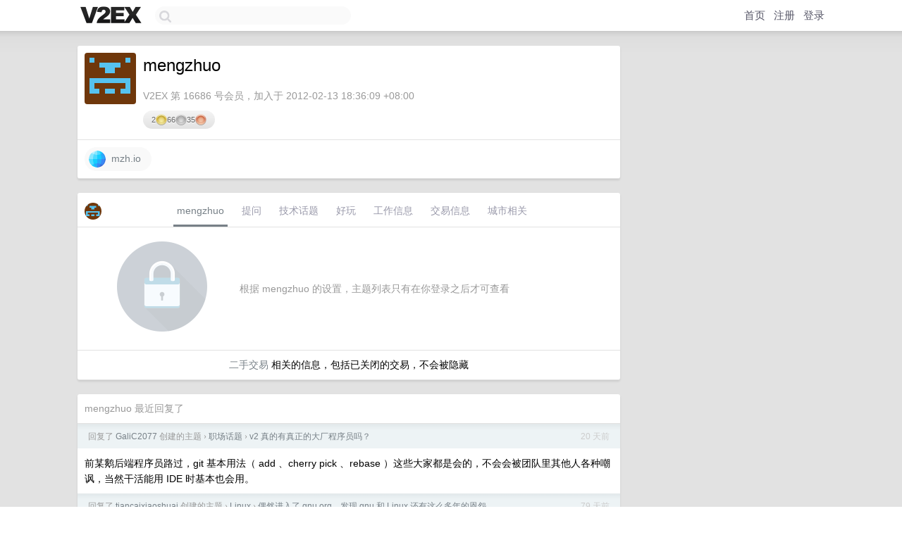

--- FILE ---
content_type: text/html; charset=UTF-8
request_url: https://jp.v2ex.com/member/mengzhuo
body_size: 6304
content:
<!DOCTYPE html>
<html lang="zh-CN">
<head>
    <meta name="Content-Type" content="text/html;charset=utf-8">
    <meta name="Referrer" content="unsafe-url">
    <meta content="True" name="HandheldFriendly">
    
    <meta name="theme-color" content="#ffffff">
    
    
    <meta name="apple-mobile-web-app-capable" content="yes" />
<meta name="mobile-web-app-capable" content="yes" />
<meta name="detectify-verification" content="d0264f228155c7a1f72c3d91c17ce8fb" />
<meta name="p:domain_verify" content="b87e3b55b409494aab88c1610b05a5f0"/>
<meta name="alexaVerifyID" content="OFc8dmwZo7ttU4UCnDh1rKDtLlY" />
<meta name="baidu-site-verification" content="D00WizvYyr" />
<meta name="msvalidate.01" content="D9B08FEA08E3DA402BF07ABAB61D77DE" />
<meta property="wb:webmaster" content="f2f4cb229bda06a4" />
<meta name="google-site-verification" content="LM_cJR94XJIqcYJeOCscGVMWdaRUvmyz6cVOqkFplaU" />
<meta name="wwads-cn-verify" content="c8ffe9a587b126f152ed3d89a146b445" />
<script type="text/javascript" src="https://cdn.wwads.cn/js/makemoney.js" async></script>
<script async src="https://pagead2.googlesyndication.com/pagead/js/adsbygoogle.js?client=ca-pub-5060390720525238"
     crossorigin="anonymous"></script>
    
    <title>V2EX › mengzhuo</title>
    <link rel="dns-prefetch" href="https://static.v2ex.com/" />
<link rel="dns-prefetch" href="https://cdn.v2ex.com/" />
<link rel="dns-prefetch" href="https://i.v2ex.co/" />
<link rel="dns-prefetch" href="https://www.google-analytics.com/" />    
    <style>
        body {
            min-width: 820px;
            font-family: "Helvetica Neue", "Luxi Sans", "Segoe UI", "Hiragino Sans GB", "Microsoft Yahei", sans-serif, "Apple Logo";
        }
    </style>
    <link rel="stylesheet" type="text/css" media="screen" href="/assets/19503dc59acfa062978dddefcd87c546489ee67f-combo.css?t=1767378000">
    
    <script>
        const SITE_NIGHT = 0;
    </script>
    <link rel="stylesheet" href="/static/css/vendor/tomorrow.css?v=3c006808236080a5d98ba4e64b8f323f" type="text/css">
    
    <link rel="icon" sizes="192x192" href="/static/icon-192.png">
    <link rel="apple-touch-icon" sizes="180x180" href="/static/apple-touch-icon-180.png?v=91e795b8b5d9e2cbf2d886c3d4b7d63c">
    
    <link rel="shortcut icon" href="/static/favicon.ico" type="image/png">
    
    
    <link rel="manifest" href="/manifest.webmanifest">
    <script>
        const LANG = 'zhcn';
        const FEATURES = ['search', 'favorite-nodes-sort'];
    </script>
    <script src="/assets/de922157fe86f42b3462f598b6bf5bc6d8be50a7-combo.js?t=1767378000" defer></script>
    <meta name="description" content="mengzhuo&#39;s profile on V2EX">
    
    <link rel="alternate" type="application/atom+xml" href="/feed/member/mengzhuo.xml">
    
    
    <link rel="canonical" href="https://www.v2ex.com/member/mengzhuo">
    
    

<script>
	document.addEventListener("DOMContentLoaded", function(event) {
		protectTraffic();

        tippy('[title]', {
        placement: 'bottom',
        arrow: true,
        arrowTransform: 'translateY(-2px)'
        });

        

        const topicLinks = document.getElementsByClassName('topic-link');
const moreLinks = document.getElementsByClassName('count_livid');
const orangeLinks = document.getElementsByClassName('count_orange');
// merge non-duplicate arrays
const links = Array.from(new Set([...topicLinks, ...moreLinks, ...orangeLinks]));
for (link in links) {
    let aLink = links[link];
    if (aLink === undefined) {
        continue;
    }
    if (!aLink.hasAttribute || !aLink.hasAttribute('href')) {
        continue;
    }
    let href = aLink.getAttribute('href');
    if (href && href.startsWith('/t/')) {
        // href is something like "/t/1234#reply567"
        const topicID = href.split('/')[2].split('#')[0];
        const key = "tp" + topicID;
        const value = lscache.get(key);
        if (value) {
            const anchor = href.split('#')[1];
            const newHref = "/t/" + topicID + "?p=" + value + "#" + anchor;
            aLink.setAttribute('href', newHref);
            console.log("Set p for topic " + topicID + " to " + value + ": " + newHref);
        }
    }
}
	});
</script>
<script type="text/javascript">
function format(tpl) {
    var index = 1, items = arguments;
    return (tpl || '').replace(/{(\w*)}/g, function(match, p1) {
        return items[index++] || p1 || match;
    });
}
function loadCSS(url, callback) {
    return $('<link type="text/css" rel="stylesheet"/>')
        .attr({ href: url })
        .on('load', callback)
        .appendTo(document.head);
}
function lazyGist(element) {
    var $btn = $(element);
    var $self = $(element).parent();
    var $link = $self.find('a');
    $btn.prop('disabled', 'disabled').text('Loading...');
    $.getJSON(format('{}.json?callback=?', $link.prop('href').replace($link.prop('hash'), '')))
        .done(function(data) {
            loadCSS(data.stylesheet, function() {
                $self.replaceWith(data.div);
                $('.gist .gist-file .gist-meta a').filter(function() { return this.href === $link.prop('href'); }).parents('.gist-file').siblings().remove();
            });
        })
        .fail(function() { $self.replaceWith($('<a>').attr('href', url).text(url)); });
}
</script>

    
</head>
<body>
    


    
    <div id="Top">
        <div class="content">
            <div class="site-nav">
                <a href="/" name="top" title="way to explore"><div id="Logo"></div></a>
                <div id="search-container">
                    <input id="search" type="text" maxlength="128" autocomplete="off" tabindex="1">
                    <div id="search-result" class="box"></div>
                </div>
                <div class="tools" >
                
                    <a href="/" class="top">首页</a>
                    <a href="/signup" class="top">注册</a>
                    <a href="/signin" class="top">登录</a>
                
                </div>
            </div>
        </div>
    </div>
    
    <div id="Wrapper">
        <div class="content">
            
            <div id="Leftbar"></div>
            <div id="Rightbar">
                <div class="sep20"></div>
                











            </div>
            <div id="Main">
                <div class="sep20"></div>
                
<div class="box">
    <div class="cell">
    <table cellpadding="0" cellspacing="0" border="0" width="100%">
        <tr>
            <td width="73" valign="top" align="center"><img src="https://cdn.v2ex.com/gravatar/7404d383401fe232f6b7d8c4099bbb03?s=73&d=retro" class="avatar" border="0" align="default" alt="mengzhuo" data-uid="16686" /><div class="sep10"></div></td>
            <td width="10"></td>
            <td width="auto" valign="top" align="left">
                <div class="fr">
                
                
                </div>
                <h1 style="margin-bottom: 5px;">mengzhuo</h1>
                
                <span class="bigger"></span>
                
                <div class="sep10"></div>
                <span class="gray">V2EX 第 16686 号会员，加入于 2012-02-13 18:36:09 +08:00
                
                
                </span>
                <div class="sep10"></div><div class="balance_area" style="">2 <img src="/static/img/gold@2x.png" height="16" alt="G" border="0" /> 66 <img src="/static/img/silver@2x.png" height="16" alt="S" border="0" /> 35 <img src="/static/img/bronze@2x.png" height="16" alt="B" border="0" /></div>
            </td>
        </tr>
    </table>
    <div class="sep5"></div>
</div>
    
    
    
    <div class="widgets">
                
        <a href="https://mzh.io" class="social_label" target="_blank" rel="nofollow noopener noreferrer"><img src="/static/img/social_globe.png" style="border-radius: 24px;" width="24" alt="Website" align="absmiddle" /> &nbsp;mzh.io</a>
        
        
        
        
        
        
        
        
        
        
        
        
        
        
        
        
    </div>
    
    
    
    
</div>
<div class="sep20"></div>
<div class="box">
    <div class="cell_tabs flex-one-row">
        <div>
        <img src="https://cdn.v2ex.com/gravatar/7404d383401fe232f6b7d8c4099bbb03?s=48&d=retro" width="24" style="border-radius: 24px; margin-top: -2px;" border="0" />
        </div>
        <div style="flex: 1;"><a href="/member/mengzhuo" class="cell_tab_current">mengzhuo</a><a href="/member/mengzhuo/qna" class="cell_tab">提问</a><a href="/member/mengzhuo/tech" class="cell_tab">技术话题</a><a href="/member/mengzhuo/play" class="cell_tab">好玩</a><a href="/member/mengzhuo/jobs" class="cell_tab">工作信息</a><a href="/member/mengzhuo/deals" class="cell_tab">交易信息</a><a href="/member/mengzhuo/city" class="cell_tab">城市相关</a></div>
    </div>
    
        <div class="cell"><table cellpadding="0" cellspacing="10" border="0" width="100%">
<tr>
    <td width="200" align="center"><img src="/static/img/lock256.png?v=da07111efcc2b37923142c85bc6a82f6" border="0" width="128" /></td>
    <td width="auto" align="left" class="topic_content"><span class="gray">根据 mengzhuo 的设置，主题列表只有在你登录之后才可查看</span></td>
</tr>
</table></div>
        <div class="cell" style="text-align: center;"><a href="/member/mengzhuo/deals">二手交易</a> 相关的信息，包括已关闭的交易，不会被隐藏</div>
    
</div>
<div class="sep20"></div>
<div class="box">
    <div class="cell"><span class="gray">mengzhuo 最近回复了</span></div>
    
    
    <div class="dock_area">
        <table cellpadding="0" cellspacing="0" border="0" width="100%">
            <tr>
                <td style="padding: 10px 15px 8px 15px; font-size: 12px; text-align: left;"><div class="fr"><span class="fade" title="2025-12-13 14:23:29 +08:00">20 天前</span> </div><span class="gray">回复了 <a href="/member/GaliC2077">GaliC2077</a> 创建的主题 <span class="chevron">›</span> <a href="/go/career">职场话题</a> <span class="chevron">›</span> <a href="/t/1178455#reply145">v2 真的有真正的大厂程序员吗？</a></span></td>
            </tr>
        </table>
    </div>
    <div class="inner">
        <div class="reply_content">前某鹅后端程序员路过，git 基本用法（ add 、cherry pick 、rebase ）这些大家都是会的，不会会被团队里其他人各种嘲讽，当然干活能用 IDE 时基本也会用。</div>
    </div>
    
    
    
    
    
    
    
    <div class="dock_area">
        <table cellpadding="0" cellspacing="0" border="0" width="100%">
            <tr>
                <td style="padding: 10px 15px 8px 15px; font-size: 12px; text-align: left;"><div class="fr"><span class="fade" title="2025-10-15 09:27:33 +08:00">79 天前</span> </div><span class="gray">回复了 <a href="/member/tiancaixiaoshuai">tiancaixiaoshuai</a> 创建的主题 <span class="chevron">›</span> <a href="/go/linux">Linux</a> <span class="chevron">›</span> <a href="/t/1165269#reply56">偶然进入了 gnu.org，发现 gnu 和 Linux 还有这么多年的恩怨</a></span></td>
            </tr>
        </table>
    </div>
    <div class="inner">
        <div class="reply_content">正常，GNU 当年辛辛苦苦搞 Hurd ，结果跑得快的 Linux 被大公司采用了（其实就 Redhat ），Linus 赚了大钱，Richard Stallman 没钱只能回斯坦福教书养活自己。<br /><br />这跟商业模型有关系，RMS 太激进，拒绝大部分商业公司合作（当时最多钱就是 Intel ），硬件跟不上，软件就拉跨，久而久之就恶性循环了。<br /><br />这也导致后来的开源产品除了个人娱乐项目，基本都是 Linus 的模式，找公司包养，相当于这个公司养开源软件。</div>
    </div>
    
    
    
    <div class="dock_area">
        <table cellpadding="0" cellspacing="0" border="0" width="100%">
            <tr>
                <td style="padding: 10px 15px 8px 15px; font-size: 12px; text-align: left;"><div class="fr"><span class="fade" title="2025-10-14 15:36:13 +08:00">80 天前</span> </div><span class="gray">回复了 <a href="/member/andyJado">andyJado</a> 创建的主题 <span class="chevron">›</span> <a href="/go/chengdu">成都</a> <span class="chevron">›</span> <a href="/t/1165014#reply162">我的好朋友, 去年母亲去世，父亲余额两年，没有过对象，从不主动诉苦，但给他打的时候他会轻轻拽着不让你挂，坐标成都，需要帮助（non financial）</a></span></td>
            </tr>
        </table>
    </div>
    <div class="inner">
        <div class="reply_content">@<a href="/member/valley">valley</a> 我也感觉是</div>
    </div>
    
    
    
    <div class="dock_area">
        <table cellpadding="0" cellspacing="0" border="0" width="100%">
            <tr>
                <td style="padding: 10px 15px 8px 15px; font-size: 12px; text-align: left;"><div class="fr"><span class="fade" title="2025-10-11 08:43:06 +08:00">83 天前</span> </div><span class="gray">回复了 <a href="/member/joenil">joenil</a> 创建的主题 <span class="chevron">›</span> <a href="/go/career">职场话题</a> <span class="chevron">›</span> <a href="/t/1164285#reply164">申请的苹果电脑被老板截胡，我差点和人事吵起来</a></span></td>
            </tr>
        </table>
    </div>
    <div class="inner">
        <div class="reply_content">赶紧看看资产是不是挂你这哦</div>
    </div>
    
    
    
    <div class="dock_area">
        <table cellpadding="0" cellspacing="0" border="0" width="100%">
            <tr>
                <td style="padding: 10px 15px 8px 15px; font-size: 12px; text-align: left;"><div class="fr"><span class="fade" title="2025-10-10 17:21:35 +08:00">84 天前</span> </div><span class="gray">回复了 <a href="/member/mengzhuo">mengzhuo</a> 创建的主题 <span class="chevron">›</span> <a href="/go/vps">VPS</a> <span class="chevron">›</span> <a href="/t/1164134#reply5">有合适的 One man VPS 提供商开源后台管理系统么？</a></span></td>
            </tr>
        </table>
    </div>
    <div class="inner">
        <div class="reply_content">@<a href="/member/danbai">danbai</a> 得鉴权，PVE 不支持我的特殊需求</div>
    </div>
    
    
    
    <div class="dock_area">
        <table cellpadding="0" cellspacing="0" border="0" width="100%">
            <tr>
                <td style="padding: 10px 15px 8px 15px; font-size: 12px; text-align: left;"><div class="fr"><span class="fade" title="2025-09-02 11:48:15 +08:00">122 天前</span> </div><span class="gray">回复了 <a href="/member/lo0pback">lo0pback</a> 创建的主题 <span class="chevron">›</span> <a href="/go/cloud">云计算</a> <span class="chevron">›</span> <a href="/t/1156246#reply6">锐驰 200M 限速问题</a></span></td>
            </tr>
        </table>
    </div>
    <div class="inner">
        <div class="reply_content">@<a href="/member/lo0pback">lo0pback</a> wg 容易点，回头上面的机器还可以干别的</div>
    </div>
    
    
    
    <div class="dock_area">
        <table cellpadding="0" cellspacing="0" border="0" width="100%">
            <tr>
                <td style="padding: 10px 15px 8px 15px; font-size: 12px; text-align: left;"><div class="fr"><span class="fade" title="2025-08-16 09:05:07 +08:00">139 天前</span> </div><span class="gray">回复了 <a href="/member/mengzhuo">mengzhuo</a> 创建的主题 <span class="chevron">›</span> <a href="/go/bb">宽带症候群</a> <span class="chevron">›</span> <a href="/t/1152746#reply6">[求助] 哪家国内云的 ipv6 国内节点连接外国带宽线路好？</a></span></td>
            </tr>
        </table>
    </div>
    <div class="inner">
        <div class="reply_content">@<a href="/member/tencentcloud">tencentcloud</a> 我早就工单反馈过了，说是国外线路问题没办法解决。<br /><br />而且不止你们一家这毛病</div>
    </div>
    
    
    
    
    
    <div class="inner"><span class="chevron">»</span> <a href="/member/mengzhuo/replies">mengzhuo 创建的更多回复</a></div>
    
</div>

            </div>
            
            
        </div>
        <div class="c"></div>
        <div class="sep20"></div>
    </div>
    <div id="Bottom">
        <div class="content">
            <div class="inner">
                <div class="sep10"></div>
                    <div class="fr">
                        <a href="https://www.digitalocean.com/?refcode=1b51f1a7651d" target="_blank"><div id="DigitalOcean"></div></a>
                    </div>
                    <strong><a href="/about" class="dark" target="_self">关于</a> &nbsp; <span class="snow">·</span> &nbsp; <a href="/help" class="dark" target="_self">帮助文档</a> &nbsp; <span class="snow">·</span> &nbsp; <a href="/pro/about" class="dark" target="_self">自助推广系统</a> &nbsp; <span class="snow">·</span> &nbsp; <a href="https://blog.v2ex.com/" class="dark" target="_blank">博客</a> &nbsp; <span class="snow">·</span> &nbsp; <a href="/help/api" class="dark" target="_self">API</a> &nbsp; <span class="snow">·</span> &nbsp; <a href="/faq" class="dark" target="_self">FAQ</a> &nbsp; <span class="snow">·</span> &nbsp; <a href="/solana" class="dark" target="_self">Solana</a> &nbsp; <span class="snow">·</span> &nbsp; 910 人在线</strong> &nbsp; <span class="fade">最高记录 6679</span> &nbsp; <span class="snow">·</span> &nbsp; <a href="/select/language" class="f11"><img src="/static/img/language.png?v=6a5cfa731dc71a3769f6daace6784739" width="16" align="absmiddle" id="ico-select-language" /> &nbsp; Select Language</a>
                    <div class="sep20"></div>
                    创意工作者们的社区
                    <div class="sep5"></div>
                    World is powered by solitude
                    <div class="sep20"></div>
                    <span class="small fade">VERSION: 3.9.8.5 · 11ms · <a href="/worldclock#utc">UTC 18:29</a> · <a href="/worldclock#pvg">PVG 02:29</a> · <a href="/worldclock#lax">LAX 10:29</a> · <a href="/worldclock#jfk">JFK 13:29</a><br />♥ Do have faith in what you're doing.</span>
                <div class="sep10"></div>
            </div>
        </div>
    </div>

    

    

    
    <script src="/b/i/Heq_1Yd26k_wdShgZoKJA2VrGfeQApEA2BW-aQ4QUjbzRNGNxPgboTMJGxd_LLfjXjrfHvN11X6A1xomErKW2C_NXzhJuTz-9gXXmBE8-kndrUcASIxPP2-aeKwyMX32FI1lQ_cJHuWsTtFZQkirvI9VrWjz9aR8eS3JHL0QtZU="></script>
    

    
    <script>
      (function(i,s,o,g,r,a,m){i['GoogleAnalyticsObject']=r;i[r]=i[r]||function(){
      (i[r].q=i[r].q||[]).push(arguments)},i[r].l=1*new Date();a=s.createElement(o),
      m=s.getElementsByTagName(o)[0];a.async=1;a.src=g;m.parentNode.insertBefore(a,m)
      })(window,document,'script','//www.google-analytics.com/analytics.js','ga');

      ga('create', 'UA-11940834-2', 'v2ex.com');
      ga('send', 'pageview');
      
ga('send', 'event', 'Member', 'profile', 'mengzhuo');


    </script>
    

    
<button class="scroll-top" data-scroll="up" type="button"><span>❯<span></button>
</body>
</html>

--- FILE ---
content_type: text/html; charset=utf-8
request_url: https://www.google.com/recaptcha/api2/aframe
body_size: 269
content:
<!DOCTYPE HTML><html><head><meta http-equiv="content-type" content="text/html; charset=UTF-8"></head><body><script nonce="Eq6PQI_w9McIuXNIoL5EVQ">/** Anti-fraud and anti-abuse applications only. See google.com/recaptcha */ try{var clients={'sodar':'https://pagead2.googlesyndication.com/pagead/sodar?'};window.addEventListener("message",function(a){try{if(a.source===window.parent){var b=JSON.parse(a.data);var c=clients[b['id']];if(c){var d=document.createElement('img');d.src=c+b['params']+'&rc='+(localStorage.getItem("rc::a")?sessionStorage.getItem("rc::b"):"");window.document.body.appendChild(d);sessionStorage.setItem("rc::e",parseInt(sessionStorage.getItem("rc::e")||0)+1);localStorage.setItem("rc::h",'1767378560433');}}}catch(b){}});window.parent.postMessage("_grecaptcha_ready", "*");}catch(b){}</script></body></html>